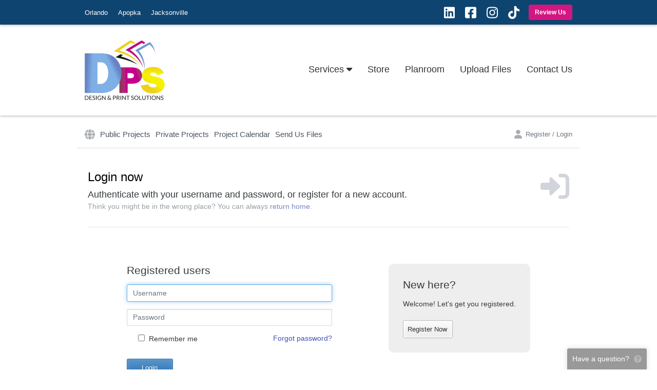

--- FILE ---
content_type: text/css
request_url: https://www.dps-jax.com/templates/theme.css?id=qH8d
body_size: 1343
content:
@import url('https://fonts.googleapis.com/css2?family=Inter:wght@300;400;500;600;700;800&display=swap');

body {
	background-color: #FFF;
	min-height: 100vh;
}

.t-primary-bgcolor {
	background-color: #1A6DAA;
}

a {
	color: #3D4FAE;
}

.header-wrapper {
	background-color: white;
	position: relative;
}

.header {
	width: 100%;
	box-shadow: 0 2px 4px 0 rgba(0, 0, 0, 0.21);
	margin-bottom: 10px;
}

.header__top {
	background-color: #0E4470;
	box-shadow: 0 2px 4px 0 rgba(0, 0, 0, 0.21);
	color: #fff;
	padding: 9px 0;
	font-size: 13px;
}


.header__top .left span {
	margin-right: 20px;
	display: flex;
	align-items: center;
}

.header__top .left {
	display: flex;
	align-items: center;
}

.header__top .left span svg {
	height: 12px;
	width: auto;
	opacity: 0.9;
	margin-right: 5px;
}

.header__top .right {
	display: flex;
	align-items: center;
	justify-content: flex-end;
}

.review-btn {
	margin-left: 18px;
	padding: 6px 12px;
	font-size: 12px;
	font-weight: 600;
	background-color: rgb(211, 22, 129);
	color: #ffffff;
	border-radius: 4px;
	text-decoration: none;
	white-space: nowrap;
	transition: background-color 0.25s ease, transform 0.15s ease;
}

.review-btn:hover {
	background-color: #ffff;
	transform: translateY(-1px);
	text-decoration: none;
	color: rgb(14, 68, 112);
}

.header__top .socials {
	font-size: 0;
	display: flex;
}

.header__top .socials a svg {
	height: 25px;
	width: auto;
	color: #fff;
	opacity: 1;
	margin-left: 20px;
}

.header__top .socials a:hover {
	opacity: 0.8;
}

.header__top .container {
	display: flex;
	align-items: center;
	justify-content: space-between;
}

.header>.container {
	display: flex;
	align-items: center;
	justify-content: space-between;
}

.header__logo {
	padding: 30px 0;
}

.header nav {
	display: flex;
	justify-content: flex-end;
}

.header nav a {
	font-size: 18px;
	margin: 0 15px;
	color: #333;
	line-height: 30px;
	font-weight: 500;
	border-bottom: 3px solid transparent;
}

.header nav a:last-child {
	margin-right: 0;
}

.header nav a:hover {
	text-decoration: none;
	color: #CA087A;
}

.main {
	padding-top: 3rem;
}

body.page-upload .sidebar,
.copyright {
	display: none;
}

.footer-wrapper {
	border-top: 2px dashed black;
}

.footer {
	padding-top: 40px;
	padding-bottom: 40px;
	display: flex;
	align-items: center;
	justify-content: space-between;
}

.footer .footer-stack {
	display: flex;
	flex-direction: column;
	justify-content: center;
	row-gap: 2rem;
}

.footer .footer-stack .socials {
	display: flex;
	align-items: center;
	justify-content: space-between;
}

.footer svg {
	height: 30px;
	width: auto;
	color: #0E4470;
}

.footer-location span {
	display: flex;
	align-items: center;
}

.footer-location svg {
	height: 12px;
	width: auto;
	opacity: 0.9;
	margin-right: 5px;
}

.footer a {
	color: #fff;
}

.footer .footer-locations {
	display: grid;
	grid-template-columns: 1fr 1fr 1fr;
	column-gap: 3rem;
	color: #7B9BB2;
	line-height: 26px;
}

.footer .footer-locations h1 {
	font-weight: 500;
	letter-spacing: 1px;
	margin-bottom: 10px;
}

.mobile-header__nav {
	background-color: #0E4470;
}

.mobile-header__nav a {
	opacity: 1;
}

@media screen and (max-width: 800px) {
	.footer {
		flex-direction: column;
	}

	.footer .footer-stack {
		margin-bottom: 3rem;
	}

	.footer .footer-locations {
		grid-template-columns: 1fr;
		row-gap: 3rem;
	}
}

#header>div.container>nav>li {
	list-style-type: none;
}

.header nav ul {
	margin: 0;
	padding: 0;
	list-style-type: none;
}

.header nav>ul>li {
	display: inline-block;
	position: relative;
	margin-right: 16px;
}

.header nav li a {
	color: #333;
	text-decoration: none;
	transition: ease-in-out 0.2s;
}

.header nav li a:hover,
.header nav li a:focus {
	opacity: 1;
	color: #CA087A;
	text-decoration: none;
}

.header nav li ul {
	opacity: 0;
	visibility: hidden;
	position: absolute;
	background: rgba(255, 255, 255, 0.95);
	width: 240px;
	margin: 0 auto;
	box-shadow: 0 0 0 1px rgba(0, 0, 0, .1), 0 3px 12px rgba(0, 0, 0, .12);
	margin-top: 10px;
	border-radius: 8px;
	padding: .6em 0;
	transition: all .3s ease-in-out;
	transform: scale(1, 0);
	transform-origin: top;
	z-index: 1000;
	text-align: left;
	left: 500px;
	border: 1px solid #0E4470;
}

.header nav li:hover ul {
	transform: scale(1, 1);
}

.header nav li:hover ul,
.header nav li ul:hover {
	opacity: 1;
	visibility: visible;
	margin-left: 0;
}

.header nav li ul li {
	display: block;
}

.header nav li ul a {
	color: #333;
	display: block;
	padding: 5.3px 18.6px;
	font-size: 16px;
	line-height: 26.4px;
}

.header nav li ul a:hover {
	color: #CA087A;
}

.mobile-header__nav li {
	list-style-type: none;
}

.mobile-header__nav ul li {
	list-style-type: disc;
}

.mobile-header__nav ul li::marker {
	color: #fff;
}

--- FILE ---
content_type: application/javascript; charset=utf-8
request_url: https://www.dps-jax.com/js/jquery.feedback.js?v=24.10
body_size: 2282
content:
(function ($) {

    $.feedback = function (options) {

        // This is the easiest way to have default options.
        var settings = $.extend({
            header: "Have a question?",
            text: "We are happy to help! Send us a message and we'll get back with you.",
            error: "There was an error sending your message",
            include: {}
        }, options);

        var flags = {
            submitted: false,
            errors: false
        };

        var markup = '<div id="feedback-container" class="print-hide ">'
            + '<div id="feedback-header">'
            + '<span>' + settings.header + '</span>'
            + '<span class="close">&times;</span>'
            + '<svg fill="currentColor" class="question" xmlns="http://www.w3.org/2000/svg" viewBox="0 0 512 512"><path d="M504 256c0 136.997-111.043 248-248 248S8 392.997 8 256C8 119.083 119.043 8 256 8s248 111.083 248 248zM262.655 90c-54.497 0-89.255 22.957-116.549 63.758-3.536 5.286-2.353 12.415 2.715 16.258l34.699 26.31c5.205 3.947 12.621 3.008 16.665-2.122 17.864-22.658 30.113-35.797 57.303-35.797 20.429 0 45.698 13.148 45.698 32.958 0 14.976-12.363 22.667-32.534 33.976C247.128 238.528 216 254.941 216 296v4c0 6.627 5.373 12 12 12h56c6.627 0 12-5.373 12-12v-1.333c0-28.462 83.186-29.647 83.186-106.667 0-58.002-60.165-102-116.531-102zM256 338c-25.365 0-46 20.635-46 46 0 25.364 20.635 46 46 46s46-20.636 46-46c0-25.365-20.635-46-46-46z"/></svg>'
            + '</div>'
            + '<div id="feedback-body">'
            + '<div class="inner"><p>' + settings.text + '</p>'
            + '<div class="input-wrap wrap-name"><label for="feedback-name">Name</label><input type="text" name="name" id="feedback-name"></div>'
            + '<div class="input-wrap wrap-email"><label for="feedback-email">Email</label><input type="text" name="email" id="feedback-email"></div>'
            + '<div class="input-wrap wrap-address"><label for="feedback-address">Email</label><input type="text" name="address" id="feedback-address"></div>'
            + '<div class="input-wrap wrap-website tw-hidden"><label for="feedback-website">Website</label><input type="text" name="website" id="feedback-website"></div>'
            + '<div class="input-wrap wrap-phone"><label for="feedback-phone">Phone</label><input type="text" name="phone" id="feedback-phone"></div>'
            + '<div class="input-wrap wrap-message"><label for="feedback-message">Message</label><textarea name="message" id="feedback-message"></textarea></div>'
            + '<button class="button" id="feedback-submit">Send</button>'
            + '</div>'
            + '<div id="feedback-sending" class="feedback-status">'
            + '<svg fill="currentColor" style="width: 25px; height: 25px; margin-right: 10px; opacity: 0.5;" xmlns="http://www.w3.org/2000/svg" viewBox="0 0 512 512"><path d="M511.6 36.86l-64 415.1c-1.5 9.734-7.375 18.22-15.97 23.05c-4.844 2.719-10.27 4.097-15.68 4.097c-4.188 0-8.319-.8154-12.29-2.472l-122.6-51.1l-50.86 76.29C226.3 508.5 219.8 512 212.8 512C201.3 512 192 502.7 192 491.2v-96.18c0-7.115 2.372-14.03 6.742-19.64L416 96l-293.7 264.3L19.69 317.5C8.438 312.8 .8125 302.2 .0625 289.1s5.469-23.72 16.06-29.77l448-255.1c10.69-6.109 23.88-5.547 34 1.406S513.5 24.72 511.6 36.86z"/></svg>'
            + 'Sending...</div>'
            + '<div id="feedback-sent" class="feedback-status">✓ Your message has been sent<br><br><a href="javascript:;" class="reset">Close</a></div>'
            + '<div id="feedback-send-error" class="feedback-status">' + settings.error + '<br><br><a href="javascript:;" class="reset">Close</a></div>'
            + '</div></div>';

        $("body").append(markup);

        $("#feedback-container").css("width", Math.max($("#feedback-container").width(), 155));

        $("#feedback-body input, #feedback-body textarea").on("blur", function () {
            if (flags.submitted) validate();
        });

        $("#feedback-header").on("click", function () {
            $("#feedback-container").toggleClass("expanded");
            $("#feedback-name").trigger("focus");
        });

        $("#feedback-container a.reset").on("click", function () {
            reset();
        });

        $("#feedback-submit").on("click", function () {
            flags.submitted = true;

            if (!validate()) return;

            var payload = {
                name: $("#feedback-name").val(),
                email: $("#feedback-email").val(),
                address: $("#feedback-address").val(),
                website: $("#feedback-website").val(),
                phone: $("#feedback-phone").val(),
                contents: $("#feedback-message").val(),
                include: $.extend({
                    url: window.location.href
                }, settings.include)
            };

            $("#feedback-container").addClass('sending');

            $.post('/contact/feedback', payload, function (data) {
                if (data.success == true) {
                    $("#feedback-container").addClass("sent");
                } else {
                    $("#feedback-container").addClass("send-error");
                }
            }).fail(function () {
                $("#feedback-container").addClass("send-error");
            }).always(function () {
                $("#feedback-container").removeClass('sending');
            });
        });

        $("#feedback-email").hide();

        // Really basic validation. Just make sure they entered something.
        function validate() {
            $("#feedback-body .input-wrap").removeClass("error");
            flags.errors = false;

            // First just make sure none of the fields are empty
            $.each(['name', 'address', 'phone', 'message'], function (i, field) {
                if ($("#feedback-" + field).val() == "") {
                    $("#feedback-body .wrap-" + field).addClass("error");
                    flags.errors = true;
                }
            });

            // Ok so we have values, let's go one step further and make sure the email
            // address is a valid format. Note this is far from bulletproof email validation (like RFC2822)
            // just makes sure it resembles something legit!
            var re = /\S+@\S+\.\S+/;
            if (!re.test($("#feedback-address").val())) {
                $("#feedback-body .wrap-address").addClass("error");
                $("#feedback-body .wrap-address label").html('Valid Email');

                flags.errors = true;
            }

            return !flags.errors;
        }

        // Reset!
        function reset() {
            $("#feedback-name").val('');
            $("#feedback-email").val('');
            $("#feedback-address").val('');
            $("#feedback-website").val('');
            $("#feedback-phone").val('');
            $("#feedback-message").val('');

            flags.submitted = false;
            flags.errors = false;

            $("#feedback-container").removeClass("sending sent send-error expanded");
        }
    };

    $.feedback.show = function () {
        $("#feedback-container").addClass("expanded");
        $("#feedback-name").trigger("focus");
    }

}(jQuery));
